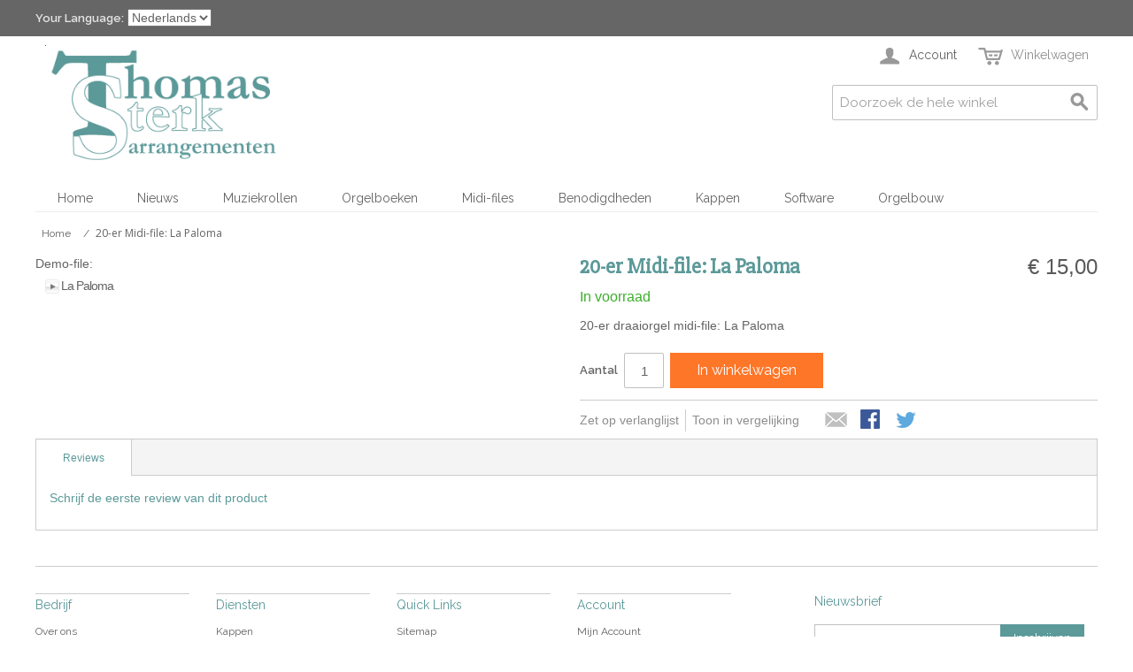

--- FILE ---
content_type: text/html; charset=UTF-8
request_url: https://www.thomas-sterk.nl/20-er-midi-file-la-paloma
body_size: 7379
content:

<!DOCTYPE html>

<!--[if lt IE 7 ]> <html lang="nl" id="top" class="no-js ie6"> <![endif]-->
<!--[if IE 7 ]>    <html lang="nl" id="top" class="no-js ie7"> <![endif]-->
<!--[if IE 8 ]>    <html lang="nl" id="top" class="no-js ie8"> <![endif]-->
<!--[if IE 9 ]>    <html lang="nl" id="top" class="no-js ie9"> <![endif]-->
<!--[if (gt IE 9)|!(IE)]><!--> <html lang="nl" id="top" class="no-js"> <!--<![endif]-->

<head>
<meta http-equiv="Content-Type" content="text/html; charset=utf-8" />
<title>20-er Midi-file: La Paloma - Online bestellen? - Thomas Sterk Arrangementen</title>
<meta name="description" content="20-er draaiorgel midi-file: La Paloma direct de downloadlink in uw mail!" />
<meta name="keywords" content="" />
<meta name="robots" content="INDEX,FOLLOW" />
<link rel="icon" href="https://www.thomas-sterk.nl/media/favicon/websites/1/tsa.ico" type="image/x-icon" />
<link rel="shortcut icon" href="https://www.thomas-sterk.nl/media/favicon/websites/1/tsa.ico" type="image/x-icon" />
<!--[if lt IE 7]>
<script type="text/javascript">
//<![CDATA[
    var BLANK_URL = 'https://www.thomas-sterk.nl/js/blank.html';
    var BLANK_IMG = 'https://www.thomas-sterk.nl/js/spacer.gif';
//]]>
</script>
<![endif]-->
<link rel="stylesheet" type="text/css" href="https://www.thomas-sterk.nl/media/css_secure/775e67db4b8d3b6f179051de65bc40b8.css" />
<link rel="stylesheet" type="text/css" href="https://www.thomas-sterk.nl/media/css_secure/53f950e1b3079c5530493bcbef1fcc96.css" media="all" />
<script type="text/javascript" src="https://www.thomas-sterk.nl/media/js/dd98c0bb593cf200db0bf9a110499576.js"></script>
<link rel="stylesheet" href="https://fonts.googleapis.com/css?family=Raleway:300,400,500,700,600" />
<link rel="canonical" href="https://www.thomas-sterk.nl/20-er-midi-file-la-paloma" />
<!--[if  (lte IE 8) & (!IEMobile)]>
<link rel="stylesheet" type="text/css" href="https://www.thomas-sterk.nl/media/css_secure/45dd16c1921cf1d0d9260b24104a1113.css" media="all" />
<![endif]-->
<!--[if (gte IE 9) | (IEMobile)]><!-->
<link rel="stylesheet" type="text/css" href="https://www.thomas-sterk.nl/media/css_secure/afa77acedc21cdc88f38a037ec952fdf.css" media="all" />
<!--<![endif]-->

<script type="text/javascript">
//<![CDATA[
Mage.Cookies.path     = '/';
Mage.Cookies.domain   = '.www.thomas-sterk.nl';
//]]>
</script>
<meta name="viewport" content="initial-scale=1.0, width=device-width" />

<script type="text/javascript">
//<![CDATA[
optionalZipCountries = ["HK","IE","MO","PA"];
//]]>
</script>
            <!-- BEGIN GOOGLE UNIVERSAL ANALYTICS CODE -->
        <script type="text/javascript">
        //<![CDATA[
            (function(i,s,o,g,r,a,m){i['GoogleAnalyticsObject']=r;i[r]=i[r]||function(){
            (i[r].q=i[r].q||[]).push(arguments)},i[r].l=1*new Date();a=s.createElement(o),
            m=s.getElementsByTagName(o)[0];a.async=1;a.src=g;m.parentNode.insertBefore(a,m)
            })(window,document,'script','//www.google-analytics.com/analytics.js','ga');

            
ga('create', 'UA-3963600-1', 'auto');

ga('send', 'pageview');
            
        //]]>
        </script>
        <!-- END GOOGLE UNIVERSAL ANALYTICS CODE -->
    <link rel="alternate" hreflang="nl" href="https://www.thomas-sterk.nl/20-er-midi-file-la-paloma" />
<link rel="alternate" hreflang="de" href="https://www.thomas-sterk.nl/de/20-er-midi-file-la-paloma" />
<link rel="alternate" hreflang="en" href="https://www.thomas-sterk.nl/en/20-note-midi-file-la-paloma" />
<script type="text/javascript">//<![CDATA[
        var Translator = new Translate({"Please select an option.":"Selecteer een optie a.u.b.","This is a required field.":"Dit is een verplicht veld.","Please enter a valid number in this field.":"Geef een geldig getal op in dit veld.","Please use letters only (a-z or A-Z) in this field.":"Gebruik uitsluitend letters  (a-z en A-Z) in dit veld.","Please use only letters (a-z), numbers (0-9) or underscore(_) in this field, first character should be a letter.":"Gebruik alleen letters (a-z), cijfers (0-9) en underscores (_) in dit veld. Het eerste teken moet een letter zijn.","Please enter a valid phone number. For example (123) 456-7890 or 123-456-7890.":"Geef een geldig telefoonnummer op. Bijvoorbeeld (123) 456-7889 of 123-456-7890","Please enter a valid date.":"Geef een geldige datum op a.u.b.","Please enter a valid email address. For example johndoe@domain.com.":"Geef een geldig e-mail adres op a.u.b. Bijvoorbeeld: iemand@mail.com.","Please make sure your passwords match.":"Zorg er voor dat de wachtwoorden overeenkomen","Please enter a valid URL. For example http:\/\/www.example.com or www.example.com":"Geef een geldige URL op. Bijvoorbeeld http:\/\/www.example.com of www.example.com","Please enter a valid social security number. For example 123-45-6789.":"Geef een geldig burger-service-nummer op a.u.b. Bijvoorbeeld 123-45-6789.","Please enter a valid zip code. For example 90602 or 90602-1234.":"Voer een geldige postcode in a.u.b. Bijvoorbeeld: 2900 of 6621BK","Please enter a valid zip code.":"Geef een geldige postcode op, of controleer of u het juiste land heeft geselecteerd.","Please use this date format: dd\/mm\/yyyy. For example 17\/03\/2006 for the 17th of March, 2006.":"Gebruik dd\/mm\/jjjj als datum-formaat. Bijvoorbeeld 17\/03\/2006 voor 17 maart 2006.","Please enter a valid $ amount. For example $100.00.":"Voer een geldig &euro; bedrag op. Bijvoorbeeld: &euro; 100.00.","Please select one of the above options.":"Selecteer &eacute;&eacute;;n van de hierboven genoemde opties a.u.b..","Please select one of the options.":"Selecteer &eacute;&eacute;n van de opties a.u.b..","Please select State\/Province.":"Selecteer een provincie a.u.b","Please enter a number greater than 0 in this field.":"Geef a.u.b. een getal groter dan 0 op in dit veld","Please enter a valid credit card number.":"Geef een geldig creditcard-nummer op a.u.b.","Please wait, loading...":"Wacht a.u.b. Bezig met laden...","Complete":"Voltooid","Add Products":"Producten toevoegen","Please choose to register or to checkout as a guest":"Kies of u zich registeert of als gast betaalt a.u.b.","Please specify shipping method.":"Specificeer de verzendwijze a.u.b.","Please specify payment method.":"Specificeer de betaalwijze a.u.b.","Add to Cart":"In winkelwagen","In Stock":"In voorraad","Out of Stock":"Niet in voorraad"});
        //]]></script>
<!-- Google tag (gtag.js) -->
<script async src="https://www.googletagmanager.com/gtag/js?id=G-ZEWLZ7Y5NR"></script>
<script>
  window.dataLayer = window.dataLayer || [];
  function gtag(){dataLayer.push(arguments);}
  gtag('js', new Date());

  gtag('config', 'G-ZEWLZ7Y5NR');
</script></head>
<body class=" catalog-product-view catalog-product-view product-20-er-midi-file-la-paloma">
<div class="wrapper">
        <noscript>
        <div class="global-site-notice noscript">
            <div class="notice-inner">
                <p>
                    <strong>JavaScript seems to be disabled in your browser.</strong><br />
                    You must have JavaScript enabled in your browser to utilize the functionality of this website.                </p>
            </div>
        </div>
    </noscript>
    <div class="page">
        
<div class="header-language-background">
    <div class="header-language-container">
        <div class="store-language-container">
            <div class="form-language">
    <label for="select-language">Your Language:</label>
    <select id="select-language" title="Uw taal" onchange="window.location.href=this.value">
                    <option value="https://www.thomas-sterk.nl/20-er-midi-file-la-paloma?___store=tsa_nl&amp;___from_store=tsa_nl" selected="selected">Nederlands</option>
                    <option value="https://www.thomas-sterk.nl/en/20-er-midi-file-la-paloma?___store=tsa_en&amp;___from_store=tsa_nl">English</option>
                    <option value="https://www.thomas-sterk.nl/de/20-er-midi-file-la-paloma?___store=tsa_de&amp;___from_store=tsa_nl">Deutsch</option>
        </select>
</div>
        </div>

        
        <p class="welcome-msg"> </p>
    </div>
</div>

<header id="header" class="page-header">
    <div class="page-header-container">
        <a class="logo" href="https://www.thomas-sterk.nl/">
            <img src="https://www.thomas-sterk.nl/skin/frontend/rwd_tsa/default/images/logo-tsa.png" alt="Thomas Sterk Arrangementen" class="large" />
            <img src="https://www.thomas-sterk.nl/skin/frontend/rwd_tsa/default/images/logo-tsa.png" alt="Thomas Sterk Arrangementen" class="small" />
        </a>

                <div class="store-language-container"></div>

        <!-- Skip Links -->

        <div class="skip-links">
            <a href="#header-nav" class="skip-link skip-nav">
                <span class="icon"></span>
                <span class="label">Menu</span>
            </a>

            <a href="#header-search" class="skip-link skip-search">
                <span class="icon"></span>
                <span class="label">Zoek</span>
            </a>

            <div class="account-cart-wrapper">
                <a href="https://www.thomas-sterk.nl/customer/account/" data-target-element="#header-account" class="skip-link skip-account">
                    <span class="icon"></span>
                    <span class="label">Account</span>
                </a>

                <!-- Cart -->

                <div class="header-minicart">
                    

<a href="https://www.thomas-sterk.nl/checkout/cart/" data-target-element="#header-cart" class="skip-link skip-cart  no-count">
    <span class="icon"></span>
    <span class="label">Winkelwagen</span>
    <span class="count">0</span>
</a>

<div id="header-cart" class="block block-cart skip-content">
    
<div id="minicart-error-message" class="minicart-message"></div>
<div id="minicart-success-message" class="minicart-message"></div>

<div class="minicart-wrapper">

    <p class="block-subtitle">
        Recent toegevoegd        <a class="close skip-link-close" href="#" title="Sluiten">&times;</a>
    </p>

                    <p class="empty">U hebt niets in uw winkelwagen.</p>

    </div>
</div>
                </div>
            </div>


        </div>

        <!-- Navigation -->

        <div id="header-nav" class="skip-content">
            
    <nav id="nav">
        <ol class="nav-primary">
            <li  class="level0 nav-1 first"><a href="https://www.thomas-sterk.nl/" class="level0 ">Home</a></li><li  class="level0 nav-2"><a href="https://www.thomas-sterk.nl/nieuws" class="level0 ">Nieuws</a></li><li  class="level0 nav-3 parent"><a href="https://www.thomas-sterk.nl/muziekrollen" class="level0 has-children">Muziekrollen</a><ul class="level0"><li class="level1 view-all"><a class="level1" href="https://www.thomas-sterk.nl/muziekrollen">Bekijk alles Muziekrollen</a></li><li  class="level1 nav-3-1 first"><a href="https://www.thomas-sterk.nl/muziekrollen/sale" class="level1 ">*SALE*</a></li><li  class="level1 nav-3-2 parent"><a href="https://www.thomas-sterk.nl/muziekrollen/20-er" class="level1 has-children">20-er muziekrollen</a><ul class="level1"><li class="level2 view-all"><a class="level2" href="https://www.thomas-sterk.nl/muziekrollen/20-er">Bekijk alles 20-er muziekrollen</a></li><li  class="level2 nav-3-2-1 first last"><a href="https://www.thomas-sterk.nl/muziekrollen/20-er/losse-titels" class="level2 ">Losse titels 20-er</a></li></ul></li><li  class="level1 nav-3-3 parent"><a href="https://www.thomas-sterk.nl/muziekrollen/31-er" class="level1 has-children">31-er muziekrollen</a><ul class="level1"><li class="level2 view-all"><a class="level2" href="https://www.thomas-sterk.nl/muziekrollen/31-er">Bekijk alles 31-er muziekrollen</a></li><li  class="level2 nav-3-3-1 first last"><a href="https://www.thomas-sterk.nl/muziekrollen/31-er/losse-titels" class="level2 ">Losse titels 31-er</a></li></ul></li><li  class="level1 nav-3-4"><a href="https://www.thomas-sterk.nl/muziekrollen/26-er" class="level1 ">26-er Alderman muziekrollen</a></li><li  class="level1 nav-3-5"><a href="https://www.thomas-sterk.nl/muziekrollen/26-er-duits" class="level1 ">26-er Duits</a></li><li  class="level1 nav-3-6"><a href="https://www.thomas-sterk.nl/muziekrollen/27-er" class="level1 ">27-er muziekrollen</a></li><li  class="level1 nav-3-7 last"><a href="https://www.thomas-sterk.nl/muziekrollen/33-er" class="level1 ">33-er  muziekrollen</a></li></ul></li><li  class="level0 nav-4 parent"><a href="https://www.thomas-sterk.nl/orgelboeken" class="level0 has-children">Orgelboeken</a><ul class="level0"><li class="level1 view-all"><a class="level1" href="https://www.thomas-sterk.nl/orgelboeken">Bekijk alles Orgelboeken</a></li><li  class="level1 nav-4-1 first"><a href="https://www.thomas-sterk.nl/orgelboeken/52-toets" class="level1 ">52 Toets</a></li><li  class="level1 nav-4-2"><a href="https://www.thomas-sterk.nl/orgelboeken/36-45-toets" class="level1 ">36/45 Toets</a></li><li  class="level1 nav-4-3"><a href="https://www.thomas-sterk.nl/orgelboeken/orgels-met-tegenzang" class="level1 ">Orgels met tegenzang</a></li><li  class="level1 nav-4-4"><a href="https://www.thomas-sterk.nl/orgelboeken/18-toets" class="level1 ">18 Toets</a></li><li  class="level1 nav-4-5 parent"><a href="https://www.thomas-sterk.nl/orgelboeken/dansorgels" class="level1 has-children">Dansorgels</a><ul class="level1"><li class="level2 view-all"><a class="level2" href="https://www.thomas-sterk.nl/orgelboeken/dansorgels">Bekijk alles Dansorgels</a></li><li  class="level2 nav-4-5-1 first"><a href="https://www.thomas-sterk.nl/orgelboeken/dansorgels/105-decap" class="level2 ">105 Decap</a></li><li  class="level2 nav-4-5-2 last"><a href="https://www.thomas-sterk.nl/orgelboeken/dansorgels/121-decap" class="level2 ">121 Decap</a></li></ul></li><li  class="level1 nav-4-6"><a href="https://www.thomas-sterk.nl/orgelboeken/25-toets-perlee" class="level1 ">25 Toets Perlee</a></li><li  class="level1 nav-4-7"><a href="https://www.thomas-sterk.nl/orgelboeken/27-er" class="level1 ">27-er Frans</a></li><li  class="level1 nav-4-8"><a href="https://www.thomas-sterk.nl/orgelboeken/56-wellershaus" class="level1 ">56 Wellershaus</a></li><li  class="level1 nav-4-9 last"><a href="https://www.thomas-sterk.nl/orgelboeken/33er-ruth" class="level1 ">33er Ruth</a></li></ul></li><li  class="level0 nav-5 parent"><a href="https://www.thomas-sterk.nl/midi-files" class="level0 has-children">Midi-files</a><ul class="level0"><li class="level1 view-all"><a class="level1" href="https://www.thomas-sterk.nl/midi-files">Bekijk alles Midi-files</a></li><li  class="level1 nav-5-1 first"><a href="https://www.thomas-sterk.nl/midi-files/20-er-midi-files" class="level1 ">20-er Midi-files</a></li><li  class="level1 nav-5-2"><a href="https://www.thomas-sterk.nl/midi-files/31-er-midi-files" class="level1 ">31-er Midi-files</a></li><li  class="level1 nav-5-3 last"><a href="https://www.thomas-sterk.nl/midi-files/26-er-midi-files" class="level1 ">26-er Midi-files</a></li></ul></li><li  class="level0 nav-6 parent"><a href="https://www.thomas-sterk.nl/benodigdheden" class="level0 has-children">Benodigdheden</a><ul class="level0"><li class="level1 view-all"><a class="level1" href="https://www.thomas-sterk.nl/benodigdheden">Bekijk alles Benodigdheden</a></li><li  class="level1 nav-6-1 first last"><a href="https://www.thomas-sterk.nl/benodigdheden/stem-testrollen" class="level1 ">Stem &amp; Testrollen</a></li></ul></li><li  class="level0 nav-7"><a href="https://www.thomas-sterk.nl/kappen" class="level0 ">Kappen</a></li><li  class="level0 nav-8 parent"><a href="https://www.thomas-sterk.nl/software" class="level0 has-children">Software</a><ul class="level0"><li class="level1 view-all"><a class="level1" href="https://www.thomas-sterk.nl/software">Bekijk alles Software</a></li><li  class="level1 nav-8-1 first last"><a href="https://www.thomas-sterk.nl/software/cal-programmas" class="level1 ">CAL Programma's</a></li></ul></li><li  class="level0 nav-9 last"><a href="https://www.draaiorgels.net/" class="level0 ">Orgelbouw</a></li>        </ol>
    </nav>
        </div>

        <!-- Search -->

        <div id="header-search" class="skip-content">
            
<form id="search_mini_form" action="https://www.thomas-sterk.nl/catalogsearch/result/" method="get">
    <div class="input-box">
        <label for="search">Search:</label>
        <input id="search" type="search" name="q" value="" class="input-text required-entry" maxlength="128" placeholder="Doorzoek de hele winkel" />
        <button type="submit" title="Zoek" class="button search-button"><span><span>Zoek</span></span></button>
    </div>

    <div id="search_autocomplete" class="search-autocomplete"></div>
    <script type="text/javascript">
    //<![CDATA[
        var searchForm = new Varien.searchForm('search_mini_form', 'search', '');
        searchForm.initAutocomplete('https://www.thomas-sterk.nl/catalogsearch/ajax/suggest/', 'search_autocomplete');
    //]]>
    </script>
</form>
        </div>

        <!-- Account -->

        <div id="header-account" class="skip-content">
            <div class="links">
        <ul>
                                    <li class="first" ><a href="https://www.thomas-sterk.nl/customer/account/" title="Mijn Account" >Mijn Account</a></li>
                                                <li ><a href="https://www.thomas-sterk.nl/nieuws/" title="Nieuws" class="top-link-news">Nieuws</a></li>
                                                <li ><a href="https://www.thomas-sterk.nl/wishlist/" title="Mijn verlanglijst" >Mijn verlanglijst</a></li>
                                                <li ><a href="https://www.thomas-sterk.nl/checkout/cart/" title="Mijn winkelwagen" class="top-link-cart">Mijn winkelwagen</a></li>
                                                <li ><a href="https://www.thomas-sterk.nl/onestepcheckout/" title="Afrekenen" class="top-link-onestepcheckout">Afrekenen</a></li>
                                                <li ><a href="https://www.thomas-sterk.nl/customer/account/create/" title="Account aanmaken" >Account aanmaken</a></li>
                                                <li class=" last" ><a href="https://www.thomas-sterk.nl/customer/account/login/" title="Inloggen" >Inloggen</a></li>
                        </ul>
</div>
        </div>
    </div>
</header>


        <div class="main-container col1-layout">
            <div class="main">
                <div class="breadcrumbs">
    <ul>
                    <li itemscope itemtype="http://data-vocabulary.org/Breadcrumb" class="home">
                            <a href="https://www.thomas-sterk.nl/" itemprop="url"><span itemprop="title">Home</span></a>
                                        <span>/ </span>
                        </li>
                    <li itemscope itemtype="http://data-vocabulary.org/Breadcrumb" class="product">
                            <strong>20-er Midi-file: La Paloma</strong>
                                    </li>
            </ul>
</div>
                <div class="col-main">
                                        <script type="text/javascript">
    var optionsPrice = new Product.OptionsPrice([]);
</script>
<div id="messages_product_view"></div>
<div itemscope itemtype="http://schema.org/Product" class="product-view hproduct">
    <div class="product-essential">
        <form action="https://www.thomas-sterk.nl/checkout/cart/add/uenc/aHR0cHM6Ly93d3cudGhvbWFzLXN0ZXJrLm5sLzIwLWVyLW1pZGktZmlsZS1sYS1wYWxvbWE_X19fU0lEPVU,/product/5016/form_key/1htXd4ugX06BkAXM/" method="post" id="product_addtocart_form">
            <input name="form_key" type="hidden" value="1htXd4ugX06BkAXM" />
            <div class="no-display">
                <input type="hidden" name="product" value="5016" />
                <input type="hidden" name="related_product" id="related-products-field" value="" />
            </div>

            <div class="product-img-box">
                <div class="product-name">
                    <h1 itemprop="name" class="item name fn">20-er Midi-file: La Paloma</h1>
                </div>
                Demo-file: 
<div class="muziekrol">
	<ul class="playlist">
	
					<li class="rol_item"><a href="https://www.thomas-sterk.nl/media/catalog/product/mp3/rollen/20TSA021-01.mp3"> La Paloma</a></li>
					</ul>
</div>
		            </div>

            <div class="product-shop">
                <div class="product-name">
                    <span class="h1">20-er Midi-file: La Paloma</span>
                </div>

                <div class="price-info">
                    

                        
    <div class="price-box">
                                                                <span class="regular-price" id="product-price-5016">
                                            <span class="price">€ 15,00</span>                                    </span>
                        
        </div>

                                        
                </div>

                <div class="extra-info">
                                        
    <p class="availability in-stock">
        <span class="label">Beschikbaarheid:</span>
        <span class="value">In voorraad</span>
    </p>
                </div>

                
                                    <div class="short-description">
                        <div class="std">20-er draaiorgel midi-file: La Paloma</div>
                    </div>
                



                
                
            </div>

            <div class="add-to-cart-wrapper">
                
                
                                    <div class="add-to-box">
                                                        <div class="add-to-cart">
        		
				
        <div class="qty-wrapper">
            <label for="qty">Aantal</label>
            <input type="text" pattern="\d*" name="qty" id="qty" maxlength="12" value="1" title="Aantal" class="input-text qty" />
        </div>
                <div class="add-to-cart-buttons">
            <button type="button" title="In winkelwagen" class="button btn-cart" onclick="productAddToCartForm.submit(this)"><span><span>In winkelwagen</span></span></button>
                    </div>
    </div>
                                                            <span class="or">OF</span>
                                                                            

<ul class="add-to-links">
    <li><a href="https://www.thomas-sterk.nl/wishlist/index/add/product/5016/form_key/1htXd4ugX06BkAXM/" onclick="productAddToCartForm.submitLight(this, this.href); return false;" class="link-wishlist">Zet op verlanglijst</a></li>
    <li><span class="separator">|</span> <a href="https://www.thomas-sterk.nl/catalog/product_compare/add/product/5016/uenc/aHR0cHM6Ly93d3cudGhvbWFzLXN0ZXJrLm5sLzIwLWVyLW1pZGktZmlsZS1sYS1wYWxvbWE,/form_key/1htXd4ugX06BkAXM/" class="link-compare">Toon in vergelijking</a></li>

</ul>

                        

<ul class="sharing-links">
            <li><a href="https://www.thomas-sterk.nl/sendfriend/product/send/id/5016/" class="link-email-friend" title="E-mail naar een vriend">E-mail naar een vriend</a></li>
    
                    <li>
                <a href="http://www.facebook.com/sharer.php?s=100&p[url]=https%3A%2F%2Fwww.thomas-sterk.nl%2F20-er-midi-file-la-paloma%3F___SID%3DU&p[images][0]=https%3A%2F%2Fwww.thomas-sterk.nl%2Fmedia%2Fcatalog%2Fproduct%2Fcache%2F1%2Fimage%2F9df78eab33525d08d6e5fb8d27136e95%2Fplaceholder%2Fwebsites%2F1%2Fplacehold.png&p[title]=20-er+Midi-file%3A+La+Paloma&p[summary]=20-er+draaiorgel+midi-file%3A+La+Paloma" target="_blank" title="Share on Facebook" class="link-facebook">
            Share Facebook        </a>
    </li>
    <li>
        <a href="http://twitter.com/home?status=20-er+Midi-file%3A+La+Paloma+https%3A%2F%2Fwww.thomas-sterk.nl%2F20-er-midi-file-la-paloma%3F___SID%3DU" target="_blank" title="Share on Twitter" class="link-twitter">Share on Twitter</a>
    </li>
</ul>

                    </div>
                                                </div>

            
            <div class="clearer"></div>
                    </form>
        <script type="text/javascript">
        //<![CDATA[
            var productAddToCartForm = new VarienForm('product_addtocart_form');
            productAddToCartForm.submit = function(button, url) {
                if (this.validator.validate()) {
                    var form = this.form;
                    var oldUrl = form.action;

                    if (url) {
                       form.action = url;
                    }
                    var e = null;
                    try {
                        this.form.submit();
                    } catch (e) {
                    }
                    this.form.action = oldUrl;
                    if (e) {
                        throw e;
                    }

                    if (button && button != 'undefined') {
                        button.disabled = true;
                    }
                }
            }.bind(productAddToCartForm);

            productAddToCartForm.submitLight = function(button, url){
                if(this.validator) {
                    var nv = Validation.methods;
                    delete Validation.methods['required-entry'];
                    delete Validation.methods['validate-one-required'];
                    delete Validation.methods['validate-one-required-by-name'];
                    // Remove custom datetime validators
                    for (var methodName in Validation.methods) {
                        if (methodName.match(/^validate-datetime-.*/i)) {
                            delete Validation.methods[methodName];
                        }
                    }

                    if (this.validator.validate()) {
                        if (url) {
                            this.form.action = url;
                        }
                        this.form.submit();
                    }
                    Object.extend(Validation.methods, nv);
                }
            }.bind(productAddToCartForm);
        //]]>
        </script>
    </div>

    <div class="product-collateral toggle-content tabs">
                    <dl id="collateral-tabs" class="collateral-tabs">
                                    <dt class="tab"><span>Reviews</span></dt>
                    <dd class="tab-container">
                        <div class="tab-content">
<div class="box-collateral box-reviews " id="customer-reviews">
                <p class="no-rating"><a href="https://www.thomas-sterk.nl/review/product/list/id/5016/#review-form">Schrijf de eerste review van dit product</a></p>
        </div>
</div>
                    </dd>
                            </dl>
            </div>

        
</div>

<script type="text/javascript">
    var lifetime = 3600;
    var expireAt = Mage.Cookies.expires;
    if (lifetime > 0) {
        expireAt = new Date();
        expireAt.setTime(expireAt.getTime() + lifetime * 1000);
    }
    Mage.Cookies.set('external_no_cache', 1, expireAt);
</script>
                </div>
            </div>
        </div>
                <div class="footer-container">
    <div class="footer">
        <div class="block block-subscribe">
    <div class="block-title">
        <strong><span>Nieuwsbrief</span></strong>
    </div>
    <form action="https://www.thomas-sterk.nl/newsletter/subscriber/new/" method="post" id="newsletter-validate-detail">
	   <input id="url" class="mhhs-input" type="text" name="url" autocomplete="off" autofill="off" />
        <div class="block-content">
            <div class="form-subscribe-header">
                <label for="newsletter">Sign Up for Our Newsletter:</label>
            </div>
            <div class="input-box">
               <input type="email" autocapitalize="off" autocorrect="off" spellcheck="false" name="email" id="newsletter" title="Abonneer op onze nieuwsbrief" class="input-text required-entry validate-email" />
            </div>
            <div class="actions">
                <button type="submit" title="Inschrijven" class="button"><span><span>Inschrijven</span></span></button>
            </div>
        </div>
    </form>
    <script type="text/javascript">
    //<![CDATA[
        var newsletterSubscriberFormDetail = new VarienForm('newsletter-validate-detail');
    //]]>
    </script>
</div>
<div class="links">
    <div class="block-title">
        <strong><span>Bedrijf</span></strong>
    </div>
    <ul>
        <li><a href="https://www.thomas-sterk.nl/over-ons/">Over ons</a></li>
        <li><a href="https://www.thomas-sterk.nl/contact/">Contact</a></li>
        <li><a href="https://www.thomas-sterk.nl/algemene-voorwaarden/">Algemene voorwaarden</a></li>
        <li><a href="https://www.thomas-sterk.nl/retouren/">Retouren</a></li>
    </ul>
</div>
<div class="links">
    <div class="block-title">
        <strong><span>Diensten</span></strong>
    </div>
    <ul>
        <li><a href="https://www.thomas-sterk.nl/kappen/">Kappen</a></li>
        <li><a href="https://www.thomas-sterk.nl/inlezen/">Inlezen</a></li>
        <li><a href="https://www.thomas-sterk.nl/duplicatie/">Duplicatie</a></li>
        <li><a href="https://www.thomas-sterk.nl/speciale-arrangementen/">Speciale arrangementen</a></li>
    </ul>
</div><div class="links">
        <div class="block-title"><strong><span>Quick Links</span></strong></div>
        <ul>
                                    <li class="first" ><a href="https://www.thomas-sterk.nl/catalog/seo_sitemap/category/" title="Sitemap" >Sitemap</a></li>
                                                <li class=" last" ><a href="https://www.thomas-sterk.nl/catalogsearch/advanced/" title="Geavanceerd zoeken" >Geavanceerd zoeken</a></li>
                        </ul>
</div>
<div class="links">
        <div class="block-title"><strong><span>Account</span></strong></div>
        <ul>
                                    <li class="first" ><a href="https://www.thomas-sterk.nl/customer/account/" title="Mijn Account" >Mijn Account</a></li>
                                                <li class=" last" ><a href="https://www.thomas-sterk.nl/sales/guest/form/" title="Orders en retouren" >Orders en retouren</a></li>
                        </ul>
</div>
        <address class="copyright">&copy; 2005 - 2024 Thomas Sterk Arrangementen. All Rights Reserved. Alle prijzen zijn incl. 21 % BTW tenzij anders vermeld.</address>
    </div>
</div>
                

    </div>
</div>
</body>
</html>

